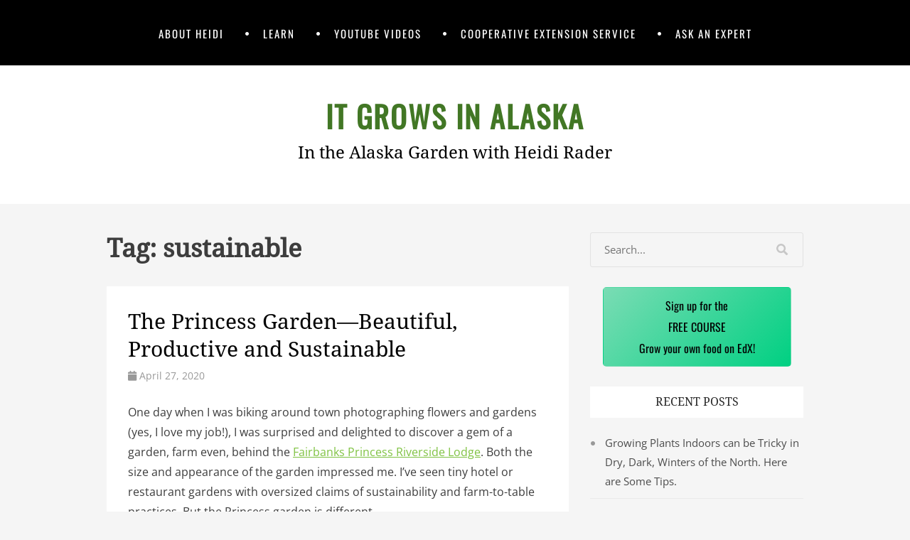

--- FILE ---
content_type: text/html; charset=UTF-8
request_url: https://itgrowsinalaska.community.uaf.edu/tag/sustainable/
body_size: 70169
content:
		<!DOCTYPE html>
		<html lang="en-US">
		
<head>
		<meta charset="UTF-8">
		<meta name="viewport" content="width=device-width, initial-scale=1, minimum-scale=1">
		<link rel="profile" href="http://gmpg.org/xfn/11">
		<title>sustainable &#8211; It Grows in Alaska</title>
<meta name='robots' content='max-image-preview:large' />
<link rel='dns-prefetch' href='//www.googletagmanager.com' />
<link rel="alternate" type="application/rss+xml" title="It Grows in Alaska &raquo; Feed" href="https://itgrowsinalaska.community.uaf.edu/feed/" />
<link rel="alternate" type="application/rss+xml" title="It Grows in Alaska &raquo; Comments Feed" href="https://itgrowsinalaska.community.uaf.edu/comments/feed/" />
<link rel="alternate" type="application/rss+xml" title="It Grows in Alaska &raquo; sustainable Tag Feed" href="https://itgrowsinalaska.community.uaf.edu/tag/sustainable/feed/" />
<style id='wp-img-auto-sizes-contain-inline-css' type='text/css'>
img:is([sizes=auto i],[sizes^="auto," i]){contain-intrinsic-size:3000px 1500px}
/*# sourceURL=wp-img-auto-sizes-contain-inline-css */
</style>
<style id='wp-emoji-styles-inline-css' type='text/css'>

	img.wp-smiley, img.emoji {
		display: inline !important;
		border: none !important;
		box-shadow: none !important;
		height: 1em !important;
		width: 1em !important;
		margin: 0 0.07em !important;
		vertical-align: -0.1em !important;
		background: none !important;
		padding: 0 !important;
	}
/*# sourceURL=wp-emoji-styles-inline-css */
</style>
<style id='wp-block-library-inline-css' type='text/css'>
:root{--wp-block-synced-color:#7a00df;--wp-block-synced-color--rgb:122,0,223;--wp-bound-block-color:var(--wp-block-synced-color);--wp-editor-canvas-background:#ddd;--wp-admin-theme-color:#007cba;--wp-admin-theme-color--rgb:0,124,186;--wp-admin-theme-color-darker-10:#006ba1;--wp-admin-theme-color-darker-10--rgb:0,107,160.5;--wp-admin-theme-color-darker-20:#005a87;--wp-admin-theme-color-darker-20--rgb:0,90,135;--wp-admin-border-width-focus:2px}@media (min-resolution:192dpi){:root{--wp-admin-border-width-focus:1.5px}}.wp-element-button{cursor:pointer}:root .has-very-light-gray-background-color{background-color:#eee}:root .has-very-dark-gray-background-color{background-color:#313131}:root .has-very-light-gray-color{color:#eee}:root .has-very-dark-gray-color{color:#313131}:root .has-vivid-green-cyan-to-vivid-cyan-blue-gradient-background{background:linear-gradient(135deg,#00d084,#0693e3)}:root .has-purple-crush-gradient-background{background:linear-gradient(135deg,#34e2e4,#4721fb 50%,#ab1dfe)}:root .has-hazy-dawn-gradient-background{background:linear-gradient(135deg,#faaca8,#dad0ec)}:root .has-subdued-olive-gradient-background{background:linear-gradient(135deg,#fafae1,#67a671)}:root .has-atomic-cream-gradient-background{background:linear-gradient(135deg,#fdd79a,#004a59)}:root .has-nightshade-gradient-background{background:linear-gradient(135deg,#330968,#31cdcf)}:root .has-midnight-gradient-background{background:linear-gradient(135deg,#020381,#2874fc)}:root{--wp--preset--font-size--normal:16px;--wp--preset--font-size--huge:42px}.has-regular-font-size{font-size:1em}.has-larger-font-size{font-size:2.625em}.has-normal-font-size{font-size:var(--wp--preset--font-size--normal)}.has-huge-font-size{font-size:var(--wp--preset--font-size--huge)}.has-text-align-center{text-align:center}.has-text-align-left{text-align:left}.has-text-align-right{text-align:right}.has-fit-text{white-space:nowrap!important}#end-resizable-editor-section{display:none}.aligncenter{clear:both}.items-justified-left{justify-content:flex-start}.items-justified-center{justify-content:center}.items-justified-right{justify-content:flex-end}.items-justified-space-between{justify-content:space-between}.screen-reader-text{border:0;clip-path:inset(50%);height:1px;margin:-1px;overflow:hidden;padding:0;position:absolute;width:1px;word-wrap:normal!important}.screen-reader-text:focus{background-color:#ddd;clip-path:none;color:#444;display:block;font-size:1em;height:auto;left:5px;line-height:normal;padding:15px 23px 14px;text-decoration:none;top:5px;width:auto;z-index:100000}html :where(.has-border-color){border-style:solid}html :where([style*=border-top-color]){border-top-style:solid}html :where([style*=border-right-color]){border-right-style:solid}html :where([style*=border-bottom-color]){border-bottom-style:solid}html :where([style*=border-left-color]){border-left-style:solid}html :where([style*=border-width]){border-style:solid}html :where([style*=border-top-width]){border-top-style:solid}html :where([style*=border-right-width]){border-right-style:solid}html :where([style*=border-bottom-width]){border-bottom-style:solid}html :where([style*=border-left-width]){border-left-style:solid}html :where(img[class*=wp-image-]){height:auto;max-width:100%}:where(figure){margin:0 0 1em}html :where(.is-position-sticky){--wp-admin--admin-bar--position-offset:var(--wp-admin--admin-bar--height,0px)}@media screen and (max-width:600px){html :where(.is-position-sticky){--wp-admin--admin-bar--position-offset:0px}}

/*# sourceURL=wp-block-library-inline-css */
</style><style id='wp-block-button-inline-css' type='text/css'>
.wp-block-button__link{align-content:center;box-sizing:border-box;cursor:pointer;display:inline-block;height:100%;text-align:center;word-break:break-word}.wp-block-button__link.aligncenter{text-align:center}.wp-block-button__link.alignright{text-align:right}:where(.wp-block-button__link){border-radius:9999px;box-shadow:none;padding:calc(.667em + 2px) calc(1.333em + 2px);text-decoration:none}.wp-block-button[style*=text-decoration] .wp-block-button__link{text-decoration:inherit}.wp-block-buttons>.wp-block-button.has-custom-width{max-width:none}.wp-block-buttons>.wp-block-button.has-custom-width .wp-block-button__link{width:100%}.wp-block-buttons>.wp-block-button.has-custom-font-size .wp-block-button__link{font-size:inherit}.wp-block-buttons>.wp-block-button.wp-block-button__width-25{width:calc(25% - var(--wp--style--block-gap, .5em)*.75)}.wp-block-buttons>.wp-block-button.wp-block-button__width-50{width:calc(50% - var(--wp--style--block-gap, .5em)*.5)}.wp-block-buttons>.wp-block-button.wp-block-button__width-75{width:calc(75% - var(--wp--style--block-gap, .5em)*.25)}.wp-block-buttons>.wp-block-button.wp-block-button__width-100{flex-basis:100%;width:100%}.wp-block-buttons.is-vertical>.wp-block-button.wp-block-button__width-25{width:25%}.wp-block-buttons.is-vertical>.wp-block-button.wp-block-button__width-50{width:50%}.wp-block-buttons.is-vertical>.wp-block-button.wp-block-button__width-75{width:75%}.wp-block-button.is-style-squared,.wp-block-button__link.wp-block-button.is-style-squared{border-radius:0}.wp-block-button.no-border-radius,.wp-block-button__link.no-border-radius{border-radius:0!important}:root :where(.wp-block-button .wp-block-button__link.is-style-outline),:root :where(.wp-block-button.is-style-outline>.wp-block-button__link){border:2px solid;padding:.667em 1.333em}:root :where(.wp-block-button .wp-block-button__link.is-style-outline:not(.has-text-color)),:root :where(.wp-block-button.is-style-outline>.wp-block-button__link:not(.has-text-color)){color:currentColor}:root :where(.wp-block-button .wp-block-button__link.is-style-outline:not(.has-background)),:root :where(.wp-block-button.is-style-outline>.wp-block-button__link:not(.has-background)){background-color:initial;background-image:none}
/*# sourceURL=https://itgrowsinalaska.community.uaf.edu/wp-includes/blocks/button/style.min.css */
</style>
<style id='wp-block-buttons-inline-css' type='text/css'>
.wp-block-buttons{box-sizing:border-box}.wp-block-buttons.is-vertical{flex-direction:column}.wp-block-buttons.is-vertical>.wp-block-button:last-child{margin-bottom:0}.wp-block-buttons>.wp-block-button{display:inline-block;margin:0}.wp-block-buttons.is-content-justification-left{justify-content:flex-start}.wp-block-buttons.is-content-justification-left.is-vertical{align-items:flex-start}.wp-block-buttons.is-content-justification-center{justify-content:center}.wp-block-buttons.is-content-justification-center.is-vertical{align-items:center}.wp-block-buttons.is-content-justification-right{justify-content:flex-end}.wp-block-buttons.is-content-justification-right.is-vertical{align-items:flex-end}.wp-block-buttons.is-content-justification-space-between{justify-content:space-between}.wp-block-buttons.aligncenter{text-align:center}.wp-block-buttons:not(.is-content-justification-space-between,.is-content-justification-right,.is-content-justification-left,.is-content-justification-center) .wp-block-button.aligncenter{margin-left:auto;margin-right:auto;width:100%}.wp-block-buttons[style*=text-decoration] .wp-block-button,.wp-block-buttons[style*=text-decoration] .wp-block-button__link{text-decoration:inherit}.wp-block-buttons.has-custom-font-size .wp-block-button__link{font-size:inherit}.wp-block-buttons .wp-block-button__link{width:100%}.wp-block-button.aligncenter{text-align:center}
/*# sourceURL=https://itgrowsinalaska.community.uaf.edu/wp-includes/blocks/buttons/style.min.css */
</style>
<style id='wp-block-paragraph-inline-css' type='text/css'>
.is-small-text{font-size:.875em}.is-regular-text{font-size:1em}.is-large-text{font-size:2.25em}.is-larger-text{font-size:3em}.has-drop-cap:not(:focus):first-letter{float:left;font-size:8.4em;font-style:normal;font-weight:100;line-height:.68;margin:.05em .1em 0 0;text-transform:uppercase}body.rtl .has-drop-cap:not(:focus):first-letter{float:none;margin-left:.1em}p.has-drop-cap.has-background{overflow:hidden}:root :where(p.has-background){padding:1.25em 2.375em}:where(p.has-text-color:not(.has-link-color)) a{color:inherit}p.has-text-align-left[style*="writing-mode:vertical-lr"],p.has-text-align-right[style*="writing-mode:vertical-rl"]{rotate:180deg}
/*# sourceURL=https://itgrowsinalaska.community.uaf.edu/wp-includes/blocks/paragraph/style.min.css */
</style>
<style id='global-styles-inline-css' type='text/css'>
:root{--wp--preset--aspect-ratio--square: 1;--wp--preset--aspect-ratio--4-3: 4/3;--wp--preset--aspect-ratio--3-4: 3/4;--wp--preset--aspect-ratio--3-2: 3/2;--wp--preset--aspect-ratio--2-3: 2/3;--wp--preset--aspect-ratio--16-9: 16/9;--wp--preset--aspect-ratio--9-16: 9/16;--wp--preset--color--black: #111111;--wp--preset--color--cyan-bluish-gray: #abb8c3;--wp--preset--color--white: #ffffff;--wp--preset--color--pale-pink: #f78da7;--wp--preset--color--vivid-red: #cf2e2e;--wp--preset--color--luminous-vivid-orange: #ff6900;--wp--preset--color--luminous-vivid-amber: #fcb900;--wp--preset--color--light-green-cyan: #7bdcb5;--wp--preset--color--vivid-green-cyan: #00d084;--wp--preset--color--pale-cyan-blue: #8ed1fc;--wp--preset--color--vivid-cyan-blue: #0693e3;--wp--preset--color--vivid-purple: #9b51e0;--wp--preset--color--gray: #f4f4f4;--wp--preset--color--blue: #1b8be0;--wp--preset--color--orange: #e7b507;--wp--preset--gradient--vivid-cyan-blue-to-vivid-purple: linear-gradient(135deg,rgb(6,147,227) 0%,rgb(155,81,224) 100%);--wp--preset--gradient--light-green-cyan-to-vivid-green-cyan: linear-gradient(135deg,rgb(122,220,180) 0%,rgb(0,208,130) 100%);--wp--preset--gradient--luminous-vivid-amber-to-luminous-vivid-orange: linear-gradient(135deg,rgb(252,185,0) 0%,rgb(255,105,0) 100%);--wp--preset--gradient--luminous-vivid-orange-to-vivid-red: linear-gradient(135deg,rgb(255,105,0) 0%,rgb(207,46,46) 100%);--wp--preset--gradient--very-light-gray-to-cyan-bluish-gray: linear-gradient(135deg,rgb(238,238,238) 0%,rgb(169,184,195) 100%);--wp--preset--gradient--cool-to-warm-spectrum: linear-gradient(135deg,rgb(74,234,220) 0%,rgb(151,120,209) 20%,rgb(207,42,186) 40%,rgb(238,44,130) 60%,rgb(251,105,98) 80%,rgb(254,248,76) 100%);--wp--preset--gradient--blush-light-purple: linear-gradient(135deg,rgb(255,206,236) 0%,rgb(152,150,240) 100%);--wp--preset--gradient--blush-bordeaux: linear-gradient(135deg,rgb(254,205,165) 0%,rgb(254,45,45) 50%,rgb(107,0,62) 100%);--wp--preset--gradient--luminous-dusk: linear-gradient(135deg,rgb(255,203,112) 0%,rgb(199,81,192) 50%,rgb(65,88,208) 100%);--wp--preset--gradient--pale-ocean: linear-gradient(135deg,rgb(255,245,203) 0%,rgb(182,227,212) 50%,rgb(51,167,181) 100%);--wp--preset--gradient--electric-grass: linear-gradient(135deg,rgb(202,248,128) 0%,rgb(113,206,126) 100%);--wp--preset--gradient--midnight: linear-gradient(135deg,rgb(2,3,129) 0%,rgb(40,116,252) 100%);--wp--preset--font-size--small: 14px;--wp--preset--font-size--medium: 20px;--wp--preset--font-size--large: 42px;--wp--preset--font-size--x-large: 42px;--wp--preset--font-size--normal: 18px;--wp--preset--font-size--huge: 54px;--wp--preset--spacing--20: 0.44rem;--wp--preset--spacing--30: 0.67rem;--wp--preset--spacing--40: 1rem;--wp--preset--spacing--50: 1.5rem;--wp--preset--spacing--60: 2.25rem;--wp--preset--spacing--70: 3.38rem;--wp--preset--spacing--80: 5.06rem;--wp--preset--shadow--natural: 6px 6px 9px rgba(0, 0, 0, 0.2);--wp--preset--shadow--deep: 12px 12px 50px rgba(0, 0, 0, 0.4);--wp--preset--shadow--sharp: 6px 6px 0px rgba(0, 0, 0, 0.2);--wp--preset--shadow--outlined: 6px 6px 0px -3px rgb(255, 255, 255), 6px 6px rgb(0, 0, 0);--wp--preset--shadow--crisp: 6px 6px 0px rgb(0, 0, 0);}:where(.is-layout-flex){gap: 0.5em;}:where(.is-layout-grid){gap: 0.5em;}body .is-layout-flex{display: flex;}.is-layout-flex{flex-wrap: wrap;align-items: center;}.is-layout-flex > :is(*, div){margin: 0;}body .is-layout-grid{display: grid;}.is-layout-grid > :is(*, div){margin: 0;}:where(.wp-block-columns.is-layout-flex){gap: 2em;}:where(.wp-block-columns.is-layout-grid){gap: 2em;}:where(.wp-block-post-template.is-layout-flex){gap: 1.25em;}:where(.wp-block-post-template.is-layout-grid){gap: 1.25em;}.has-black-color{color: var(--wp--preset--color--black) !important;}.has-cyan-bluish-gray-color{color: var(--wp--preset--color--cyan-bluish-gray) !important;}.has-white-color{color: var(--wp--preset--color--white) !important;}.has-pale-pink-color{color: var(--wp--preset--color--pale-pink) !important;}.has-vivid-red-color{color: var(--wp--preset--color--vivid-red) !important;}.has-luminous-vivid-orange-color{color: var(--wp--preset--color--luminous-vivid-orange) !important;}.has-luminous-vivid-amber-color{color: var(--wp--preset--color--luminous-vivid-amber) !important;}.has-light-green-cyan-color{color: var(--wp--preset--color--light-green-cyan) !important;}.has-vivid-green-cyan-color{color: var(--wp--preset--color--vivid-green-cyan) !important;}.has-pale-cyan-blue-color{color: var(--wp--preset--color--pale-cyan-blue) !important;}.has-vivid-cyan-blue-color{color: var(--wp--preset--color--vivid-cyan-blue) !important;}.has-vivid-purple-color{color: var(--wp--preset--color--vivid-purple) !important;}.has-black-background-color{background-color: var(--wp--preset--color--black) !important;}.has-cyan-bluish-gray-background-color{background-color: var(--wp--preset--color--cyan-bluish-gray) !important;}.has-white-background-color{background-color: var(--wp--preset--color--white) !important;}.has-pale-pink-background-color{background-color: var(--wp--preset--color--pale-pink) !important;}.has-vivid-red-background-color{background-color: var(--wp--preset--color--vivid-red) !important;}.has-luminous-vivid-orange-background-color{background-color: var(--wp--preset--color--luminous-vivid-orange) !important;}.has-luminous-vivid-amber-background-color{background-color: var(--wp--preset--color--luminous-vivid-amber) !important;}.has-light-green-cyan-background-color{background-color: var(--wp--preset--color--light-green-cyan) !important;}.has-vivid-green-cyan-background-color{background-color: var(--wp--preset--color--vivid-green-cyan) !important;}.has-pale-cyan-blue-background-color{background-color: var(--wp--preset--color--pale-cyan-blue) !important;}.has-vivid-cyan-blue-background-color{background-color: var(--wp--preset--color--vivid-cyan-blue) !important;}.has-vivid-purple-background-color{background-color: var(--wp--preset--color--vivid-purple) !important;}.has-black-border-color{border-color: var(--wp--preset--color--black) !important;}.has-cyan-bluish-gray-border-color{border-color: var(--wp--preset--color--cyan-bluish-gray) !important;}.has-white-border-color{border-color: var(--wp--preset--color--white) !important;}.has-pale-pink-border-color{border-color: var(--wp--preset--color--pale-pink) !important;}.has-vivid-red-border-color{border-color: var(--wp--preset--color--vivid-red) !important;}.has-luminous-vivid-orange-border-color{border-color: var(--wp--preset--color--luminous-vivid-orange) !important;}.has-luminous-vivid-amber-border-color{border-color: var(--wp--preset--color--luminous-vivid-amber) !important;}.has-light-green-cyan-border-color{border-color: var(--wp--preset--color--light-green-cyan) !important;}.has-vivid-green-cyan-border-color{border-color: var(--wp--preset--color--vivid-green-cyan) !important;}.has-pale-cyan-blue-border-color{border-color: var(--wp--preset--color--pale-cyan-blue) !important;}.has-vivid-cyan-blue-border-color{border-color: var(--wp--preset--color--vivid-cyan-blue) !important;}.has-vivid-purple-border-color{border-color: var(--wp--preset--color--vivid-purple) !important;}.has-vivid-cyan-blue-to-vivid-purple-gradient-background{background: var(--wp--preset--gradient--vivid-cyan-blue-to-vivid-purple) !important;}.has-light-green-cyan-to-vivid-green-cyan-gradient-background{background: var(--wp--preset--gradient--light-green-cyan-to-vivid-green-cyan) !important;}.has-luminous-vivid-amber-to-luminous-vivid-orange-gradient-background{background: var(--wp--preset--gradient--luminous-vivid-amber-to-luminous-vivid-orange) !important;}.has-luminous-vivid-orange-to-vivid-red-gradient-background{background: var(--wp--preset--gradient--luminous-vivid-orange-to-vivid-red) !important;}.has-very-light-gray-to-cyan-bluish-gray-gradient-background{background: var(--wp--preset--gradient--very-light-gray-to-cyan-bluish-gray) !important;}.has-cool-to-warm-spectrum-gradient-background{background: var(--wp--preset--gradient--cool-to-warm-spectrum) !important;}.has-blush-light-purple-gradient-background{background: var(--wp--preset--gradient--blush-light-purple) !important;}.has-blush-bordeaux-gradient-background{background: var(--wp--preset--gradient--blush-bordeaux) !important;}.has-luminous-dusk-gradient-background{background: var(--wp--preset--gradient--luminous-dusk) !important;}.has-pale-ocean-gradient-background{background: var(--wp--preset--gradient--pale-ocean) !important;}.has-electric-grass-gradient-background{background: var(--wp--preset--gradient--electric-grass) !important;}.has-midnight-gradient-background{background: var(--wp--preset--gradient--midnight) !important;}.has-small-font-size{font-size: var(--wp--preset--font-size--small) !important;}.has-medium-font-size{font-size: var(--wp--preset--font-size--medium) !important;}.has-large-font-size{font-size: var(--wp--preset--font-size--large) !important;}.has-x-large-font-size{font-size: var(--wp--preset--font-size--x-large) !important;}
/*# sourceURL=global-styles-inline-css */
</style>
<style id='block-style-variation-styles-inline-css' type='text/css'>
:root :where(.wp-block-button.is-style-outline--1 .wp-block-button__link){background: transparent none;border-color: currentColor;border-width: 2px;border-style: solid;color: currentColor;padding-top: 0.667em;padding-right: 1.33em;padding-bottom: 0.667em;padding-left: 1.33em;}
/*# sourceURL=block-style-variation-styles-inline-css */
</style>
<style id='core-block-supports-inline-css' type='text/css'>
.wp-container-core-buttons-is-layout-16018d1d{justify-content:center;}
/*# sourceURL=core-block-supports-inline-css */
</style>

<style id='classic-theme-styles-inline-css' type='text/css'>
/*! This file is auto-generated */
.wp-block-button__link{color:#fff;background-color:#32373c;border-radius:9999px;box-shadow:none;text-decoration:none;padding:calc(.667em + 2px) calc(1.333em + 2px);font-size:1.125em}.wp-block-file__button{background:#32373c;color:#fff;text-decoration:none}
/*# sourceURL=/wp-includes/css/classic-themes.min.css */
</style>
<link rel='stylesheet' id='jomsom-web-font-css' href='https://itgrowsinalaska.community.uaf.edu/wp-content/fonts/6161ea57d55365c5f53d64ec942f97cf.css' type='text/css' media='all' />
<link rel='stylesheet' id='jomsom-style-css' href='https://itgrowsinalaska.community.uaf.edu/wp-content/themes/jomsom/style.css?ver=2.0.1' type='text/css' media='all' />
<link rel='stylesheet' id='font-awesome-css' href='https://itgrowsinalaska.community.uaf.edu/wp-content/themes/jomsom/css/font-awesome/css/all.min.css?ver=6.7.2' type='text/css' media='all' />
<link rel='stylesheet' id='jomsom-block-style-css' href='https://itgrowsinalaska.community.uaf.edu/wp-content/themes/jomsom/css/blocks.css?ver=20251216-201312' type='text/css' media='all' />
<link rel="preload" class="mv-grow-style" href="https://itgrowsinalaska.community.uaf.edu/wp-content/plugins/social-pug/assets/dist/style-frontend-pro.css?ver=1.36.3" as="style"><noscript><link rel='stylesheet' id='dpsp-frontend-style-pro-css' href='https://itgrowsinalaska.community.uaf.edu/wp-content/plugins/social-pug/assets/dist/style-frontend-pro.css?ver=1.36.3' type='text/css' media='all' />
</noscript><style id='dpsp-frontend-style-pro-inline-css' type='text/css'>

				@media screen and ( max-width : 720px ) {
					.dpsp-content-wrapper.dpsp-hide-on-mobile,
					.dpsp-share-text.dpsp-hide-on-mobile {
						display: none;
					}
					.dpsp-has-spacing .dpsp-networks-btns-wrapper li {
						margin:0 2% 10px 0;
					}
					.dpsp-network-btn.dpsp-has-label:not(.dpsp-has-count) {
						max-height: 40px;
						padding: 0;
						justify-content: center;
					}
					.dpsp-content-wrapper.dpsp-size-small .dpsp-network-btn.dpsp-has-label:not(.dpsp-has-count){
						max-height: 32px;
					}
					.dpsp-content-wrapper.dpsp-size-large .dpsp-network-btn.dpsp-has-label:not(.dpsp-has-count){
						max-height: 46px;
					}
				}
			
/*# sourceURL=dpsp-frontend-style-pro-inline-css */
</style>
<link rel='stylesheet' id='tablepress-default-css' href='https://itgrowsinalaska.community.uaf.edu/wp-content/plugins/tablepress/css/build/default.css?ver=3.2.6' type='text/css' media='all' />
<script type="text/javascript" src="https://itgrowsinalaska.community.uaf.edu/wp-includes/js/jquery/jquery.min.js?ver=3.7.1" id="jquery-core-js"></script>
<script type="text/javascript" src="https://itgrowsinalaska.community.uaf.edu/wp-includes/js/jquery/jquery-migrate.min.js?ver=3.4.1" id="jquery-migrate-js"></script>
<script type="text/javascript" src="https://itgrowsinalaska.community.uaf.edu/wp-content/themes/jomsom/js/jquery.sidr.min.js?ver=1.2.1.1" id="jquery-sidr-js"></script>
<script type="text/javascript" src="https://itgrowsinalaska.community.uaf.edu/wp-content/themes/jomsom/js/jomsom-custom-scripts.min.js" id="jomsom-custom-scripts-js"></script>

<!-- Google tag (gtag.js) snippet added by Site Kit -->
<!-- Google Analytics snippet added by Site Kit -->
<script type="text/javascript" src="https://www.googletagmanager.com/gtag/js?id=G-Q97WZFPF3C" id="google_gtagjs-js" async></script>
<script type="text/javascript" id="google_gtagjs-js-after">
/* <![CDATA[ */
window.dataLayer = window.dataLayer || [];function gtag(){dataLayer.push(arguments);}
gtag("set","linker",{"domains":["itgrowsinalaska.community.uaf.edu"]});
gtag("js", new Date());
gtag("set", "developer_id.dZTNiMT", true);
gtag("config", "G-Q97WZFPF3C");
 window._googlesitekit = window._googlesitekit || {}; window._googlesitekit.throttledEvents = []; window._googlesitekit.gtagEvent = (name, data) => { var key = JSON.stringify( { name, data } ); if ( !! window._googlesitekit.throttledEvents[ key ] ) { return; } window._googlesitekit.throttledEvents[ key ] = true; setTimeout( () => { delete window._googlesitekit.throttledEvents[ key ]; }, 5 ); gtag( "event", name, { ...data, event_source: "site-kit" } ); }; 
//# sourceURL=google_gtagjs-js-after
/* ]]> */
</script>
<link rel="https://api.w.org/" href="https://itgrowsinalaska.community.uaf.edu/wp-json/" /><link rel="alternate" title="JSON" type="application/json" href="https://itgrowsinalaska.community.uaf.edu/wp-json/wp/v2/tags/121" /><link rel="EditURI" type="application/rsd+xml" title="RSD" href="https://itgrowsinalaska.community.uaf.edu/xmlrpc.php?rsd" />
<meta name="generator" content="WordPress 6.9" />
<script type="text/javascript">
(function(url){
	if(/(?:Chrome\/26\.0\.1410\.63 Safari\/537\.31|WordfenceTestMonBot)/.test(navigator.userAgent)){ return; }
	var addEvent = function(evt, handler) {
		if (window.addEventListener) {
			document.addEventListener(evt, handler, false);
		} else if (window.attachEvent) {
			document.attachEvent('on' + evt, handler);
		}
	};
	var removeEvent = function(evt, handler) {
		if (window.removeEventListener) {
			document.removeEventListener(evt, handler, false);
		} else if (window.detachEvent) {
			document.detachEvent('on' + evt, handler);
		}
	};
	var evts = 'contextmenu dblclick drag dragend dragenter dragleave dragover dragstart drop keydown keypress keyup mousedown mousemove mouseout mouseover mouseup mousewheel scroll'.split(' ');
	var logHuman = function() {
		if (window.wfLogHumanRan) { return; }
		window.wfLogHumanRan = true;
		var wfscr = document.createElement('script');
		wfscr.type = 'text/javascript';
		wfscr.async = true;
		wfscr.src = url + '&r=' + Math.random();
		(document.getElementsByTagName('head')[0]||document.getElementsByTagName('body')[0]).appendChild(wfscr);
		for (var i = 0; i < evts.length; i++) {
			removeEvent(evts[i], logHuman);
		}
	};
	for (var i = 0; i < evts.length; i++) {
		addEvent(evts[i], logHuman);
	}
})('//itgrowsinalaska.community.uaf.edu/?wordfence_lh=1&hid=A37CB3EA0360FB7A4F91AD5D8DEED779');
</script><meta name="generator" content="Site Kit by Google 1.170.0" /><meta name="google-site-verification" content="t7Nm5DiuggfvMjokRdT0YT2HtHNvwlymjbpvX1Gzybo"><meta name="hubbub-info" description="Hubbub 1.36.3"><link rel="icon" href="https://itgrowsinalaska.community.uaf.edu/wp-content/uploads/sites/859/2023/11/cropped-It-grows-in-alaska-final-32x32.jpg" sizes="32x32" />
<link rel="icon" href="https://itgrowsinalaska.community.uaf.edu/wp-content/uploads/sites/859/2023/11/cropped-It-grows-in-alaska-final-192x192.jpg" sizes="192x192" />
<link rel="apple-touch-icon" href="https://itgrowsinalaska.community.uaf.edu/wp-content/uploads/sites/859/2023/11/cropped-It-grows-in-alaska-final-180x180.jpg" />
<meta name="msapplication-TileImage" content="https://itgrowsinalaska.community.uaf.edu/wp-content/uploads/sites/859/2023/11/cropped-It-grows-in-alaska-final-270x270.jpg" />
<!-- refreshing cache -->
<!-- It Grows in Alaska inline CSS Styles -->
<style type="text/css" media="screen" rel="CT-Custom-CSS">
.site-title, .site-title a { color: #427725; }
</style>
</head>

<body class="archive tag tag-sustainable tag-121 wp-embed-responsive wp-theme-jomsom two-columns content-left full-content mobile-menu-one ">


		<div id="page" class="hfeed site">
				<a class="skip-link screen-reader-text" href="#content">Skip to content</a>
				<header id="masthead" class="site-header" role="banner">
			<nav id="site-navigation" class="site-navigation jomsom-menus main-navigation nav-primary" role="navigation">
        <div class="container">
            <h1 class="screen-reader-text">Primary Menu</h1>
            <div class="screen-reader-text skip-link"><a href="#content" title="Skip to content">Skip to content</a></div>
            <ul id="menu-main" class="menu jomsom-nav-menu"><li id="menu-item-1915" class="menu-item menu-item-type-post_type menu-item-object-page menu-item-1915"><a href="https://itgrowsinalaska.community.uaf.edu/about-heidi/">About Heidi</a></li>
<li id="menu-item-1343" class="menu-item menu-item-type-post_type menu-item-object-page menu-item-1343"><a href="https://itgrowsinalaska.community.uaf.edu/learn/">Learn</a></li>
<li id="menu-item-11" class="menu-item menu-item-type-custom menu-item-object-custom menu-item-11"><a href="https://www.youtube.com/watch?v=zWtWLZ3yhSE&#038;list=PLaq6r5nsLDdfGTX5DsZEEdg90iJCo_z5a">YouTube videos</a></li>
<li id="menu-item-24" class="menu-item menu-item-type-custom menu-item-object-custom menu-item-24"><a href="https://www.uaf.edu/ces/">Cooperative Extension Service</a></li>
<li id="menu-item-735" class="menu-item menu-item-type-custom menu-item-object-custom menu-item-735"><a href="https://www.uaf.edu/ces/askanexpert/">Ask an Expert</a></li>
</ul>    	</div><!-- .container -->
    </nav><!-- .nav-primary -->
        <div id="mobile-menu-bar" class="main-mobile-bar">
        <div class="container">
            <div id="mobile-header-left-menu" class="mobile-menu-anchor primary-menu">
                <a href="#mobile-header-left-nav" id="header-left-menu" class="fa fa-bars">
                    <span class="mobile-menu-text screen-reader-text">Menu</span>
                </a>
            </div><!-- #mobile-header-menu -->
        </div><!-- .container -->
    </div><!-- #mobile-menu-bar -->
    		<div id="site-branding-wrap">
			<div class="container">
		
				<div id="site-branding" class="site-branding logo-top"><div id="header-text"><h1 class="site-title"><a rel="home" href="https://itgrowsinalaska.community.uaf.edu/">It Grows in Alaska</a></h1><p class="site-description">In the Alaska Garden with Heidi Rader</p></div><!-- .header-text --></div><!-- #site-branding -->		</div><!-- .container -->
	</div><!-- #site-branding-wrap -->
			</header><!-- #masthead -->
		<!-- refreshing cache -->		<div id="content" class="site-content">
			<div class="container">
	
	<div id="primary" class="content-area">

		<main id="main" class="site-main" role="main">

		
			<header class="page-header">
				<h1 class="page-title">Tag: <span>sustainable</span></h1>			</header><!-- .page-header -->

						
				
<article id="post post-291" class="post-291 post type-post status-publish format-standard has-post-thumbnail hentry category-cooking category-herbs category-local-food tag-farm-to-table tag-sustainable full-content">
	
	<div class="text-holder">
		<header class="entry-header">
			<h2 class="entry-title"><a href="https://itgrowsinalaska.community.uaf.edu/2020/04/27/the-princess-garden-beautiful-productive-and-sustainable/" rel="bookmark">The Princess Garden—Beautiful, Productive and Sustainable</a></h2>

							<div class="entry-meta">
					<i class="fa fa-calendar"></i>&nbsp;<time class="entry-date published" datetime="2020-04-27T23:01:41+00:00">April 27, 2020</time><time class="updated" datetime="2022-06-06T17:09:58+00:00">June 6, 2022</time>				</div><!-- .entry-meta -->
					</header><!-- .entry-header -->

					<div class="entry-content">
				<p>One day when I was biking around town photographing flowers and gardens (yes, I love my job!), I was surprised and delighted to discover a gem of a garden, farm even, behind the <a href="https://www.princesslodges.com/princess-alaska-lodges/fairbanks-lodge/" target="_blank" rel="noopener">Fairbanks Princess Riverside Lodge</a>. Both the size and appearance of the garden impressed me. I’ve seen tiny hotel or restaurant gardens with oversized claims of sustainability and farm-to-table practices. But the Princess garden is different.</p>
<div id="attachment_344" style="width: 836px" class="wp-caption alignnone"><img fetchpriority="high" decoding="async" aria-describedby="caption-attachment-344" class="size-large wp-image-344" src="https://itgrowsinalaska.community.uaf.edu/wp-content/uploads/sites/859/2020/04/Princess-garden-7-25-19-3-1024x683.jpg" alt="Vibrant display of nasturtium flowers at the Fairbanks Princess Lodge garden." width="826" height="551" srcset="https://itgrowsinalaska.community.uaf.edu/wp-content/uploads/sites/859/2020/04/Princess-garden-7-25-19-3-1024x683.jpg 1024w, https://itgrowsinalaska.community.uaf.edu/wp-content/uploads/sites/859/2020/04/Princess-garden-7-25-19-3-300x200.jpg 300w, https://itgrowsinalaska.community.uaf.edu/wp-content/uploads/sites/859/2020/04/Princess-garden-7-25-19-3-768x512.jpg 768w, https://itgrowsinalaska.community.uaf.edu/wp-content/uploads/sites/859/2020/04/Princess-garden-7-25-19-3-1536x1024.jpg 1536w, https://itgrowsinalaska.community.uaf.edu/wp-content/uploads/sites/859/2020/04/Princess-garden-7-25-19-3-2048x1365.jpg 2048w" sizes="(max-width: 826px) 100vw, 826px" /><p id="caption-attachment-344" class="wp-caption-text">Vibrant display of nasturtium flowers at the Fairbanks Princess Lodge garden.</p></div>
<p>Not surprisingly, I found Gretchen Kerndt busily tending the garden. Gretchen has operated Basically Basil for more than 20 years in Fairbanks, with an emphasis on herbs and, well, basil. I interviewed Gretchen and Mark Winans, the food and beverage manager at the hotel, to learn more about why and how they created the so-called Chef’s Garden.</p>
<p>The hotel has always purchased locally grown food from local farmers, including Gretchen, but in the past few years, it’s gotten harder to fill their orders.</p>
<p>Mark explained, “We had the space out there. It was a no-brainer. We had the perfect opportunity. The tourists love it.&#8221; <a href="https://itgrowsinalaska.community.uaf.edu/2020/04/27/the-princess-garden-beautiful-productive-and-sustainable/#more-291" class="more-link">Continue reading</a></p>
							</div><!-- .entry-content -->
		
		<footer class="entry-footer">
			<span class="cat-links"><i class="fa fa-folder-open"></i>&nbsp;<span class="screen-reader-text">Categories</span><a href="https://itgrowsinalaska.community.uaf.edu/category/cooking/" rel="category tag">Food and Cooking</a>, <a href="https://itgrowsinalaska.community.uaf.edu/category/herbs/" rel="category tag">Herbs</a>, <a href="https://itgrowsinalaska.community.uaf.edu/category/local-food/" rel="category tag">Local Food</a></span><span class="tags-links"><i class="fa fa-tags"></i>&nbsp;<span class="screen-reader-text">Tags</span><a href="https://itgrowsinalaska.community.uaf.edu/tag/farm-to-table/" rel="tag">farm to table</a>, <a href="https://itgrowsinalaska.community.uaf.edu/tag/sustainable/" rel="tag">sustainable</a></span>		</footer><!-- .entry-footer -->
	</div><!-- .text-holder -->
</article><!-- #post -->
			
					
		</main><!-- #main -->
	</div><!-- #primary -->


	<div id="secondary" class="widget-area" role="complementary">
		<aside id="search-2" class="widget widget_search">
<form role="search" method="get" class="search-form" action="https://itgrowsinalaska.community.uaf.edu/">
	<label>
		<span class="screen-reader-text">Search for:</span>
		<input type="search" class="search-field" placeholder="Search..." value="" name="s" title="Search for:">
	</label>
	<input type="submit" class="search-submit" value="Search">
</form>
</aside><!-- .widget --><aside id="block-13" class="widget widget_block">
<div class="wp-block-buttons is-content-justification-center is-layout-flex wp-container-core-buttons-is-layout-16018d1d wp-block-buttons-is-layout-flex">
<div class="wp-block-button is-style-outline is-style-outline--1"><a class="wp-block-button__link has-light-green-cyan-to-vivid-green-cyan-gradient-background has-background wp-element-button" href="https://www.edx.org/learn/food-nutrition/university-of-alaska-fairbanks-grow-your-own-food" target="_blank" rel="noreferrer noopener">Sign up for the <br>FREE COURSE<br>Grow your own food on EdX!</a></div>
</div>
</aside><!-- .widget -->
		<aside id="recent-posts-3" class="widget widget_recent_entries">
		<h2 class="widget-title">Recent Posts</h2>
		<ul>
											<li>
					<a href="https://itgrowsinalaska.community.uaf.edu/2025/11/12/growing-plants-indoors-can-be-tricky-in-dry-dark-winters-of-the-north-here-are-some-tips/">Growing Plants Indoors can be Tricky in Dry, Dark, Winters of the North. Here are Some Tips.</a>
									</li>
											<li>
					<a href="https://itgrowsinalaska.community.uaf.edu/2025/07/08/raspberries-rabbits-and-a-root-cellar-improves-the-food-security-of-a-two-rivers-family/">Raspberries, Rabbits, and a Root Cellar Improves the Food Security of a Two Rivers family</a>
									</li>
											<li>
					<a href="https://itgrowsinalaska.community.uaf.edu/2025/06/11/sam-knapp-at-offbeet-farm-does-more-than-grow-food-he-stores-it-most-of-the-winter-and-writes-about-it/">Sam Knapp at Offbeet Farm Does More than Grow Food— He Stores it Most of the Winter and Writes About it</a>
									</li>
											<li>
					<a href="https://itgrowsinalaska.community.uaf.edu/2025/04/14/growing-honeyberries-haskaps-in-alaska/">Growing Honeyberries (Haskaps) in Alaska</a>
									</li>
											<li>
					<a href="https://itgrowsinalaska.community.uaf.edu/2025/03/13/growing-fruit-in-alaska-apples-cherries-plums-and-pears/">Growing Fruit in Alaska—Apples, Cherries, Plums, and Pears</a>
									</li>
					</ul>

		</aside><!-- .widget --><aside id="wmp_widget-4" class="widget widget_wmp_widget"><h2 class="widget-title">Most Popular</h2><ul class="wp-most-popular">
			<li class="post-255posttype-poststatus-publishformat-standardhas-post-thumbnailhentrycategory-container-gardeningcategory-flowerscategory-hanging-basketsfull-content">
				<a href="https://itgrowsinalaska.community.uaf.edu/2020/07/29/vibrant-hanging-baskets-a-recipe-for-success/" title="Vibrant Hanging Baskets—A Recipe for Success">
					<img width="1357" height="1142" src="https://itgrowsinalaska.community.uaf.edu/wp-content/uploads/sites/859/2020/07/petunia-pink-hanging-basket-7-1-scaled-e1595363397349.jpg" class="attachment- size- wp-post-image" alt="A vibrant hanging basket of purple and pink petunias." decoding="async" loading="lazy" srcset="https://itgrowsinalaska.community.uaf.edu/wp-content/uploads/sites/859/2020/07/petunia-pink-hanging-basket-7-1-scaled-e1595363397349.jpg 1357w, https://itgrowsinalaska.community.uaf.edu/wp-content/uploads/sites/859/2020/07/petunia-pink-hanging-basket-7-1-scaled-e1595363397349-300x252.jpg 300w, https://itgrowsinalaska.community.uaf.edu/wp-content/uploads/sites/859/2020/07/petunia-pink-hanging-basket-7-1-scaled-e1595363397349-1024x862.jpg 1024w, https://itgrowsinalaska.community.uaf.edu/wp-content/uploads/sites/859/2020/07/petunia-pink-hanging-basket-7-1-scaled-e1595363397349-768x646.jpg 768w" sizes="auto, (max-width: 1357px) 100vw, 1357px" />Vibrant Hanging Baskets—A Recipe for Success
				</a>
			</li>
		
			<li class="[base64]">
				<a href="https://itgrowsinalaska.community.uaf.edu/2020/05/14/peony-farming-more-work-and-a-smaller-reward-than-many-imagined/" title="Peony Farming—More Work and a Smaller Reward Than Many Imagined">
					<img width="2560" height="1707" src="https://itgrowsinalaska.community.uaf.edu/wp-content/uploads/sites/859/2020/05/2020-Peonies-by-Heidi-Rader-peony-28-UAF-GBG-scaled.jpg" class="attachment- size- wp-post-image" alt="" decoding="async" loading="lazy" srcset="https://itgrowsinalaska.community.uaf.edu/wp-content/uploads/sites/859/2020/05/2020-Peonies-by-Heidi-Rader-peony-28-UAF-GBG-scaled.jpg 2560w, https://itgrowsinalaska.community.uaf.edu/wp-content/uploads/sites/859/2020/05/2020-Peonies-by-Heidi-Rader-peony-28-UAF-GBG-300x200.jpg 300w, https://itgrowsinalaska.community.uaf.edu/wp-content/uploads/sites/859/2020/05/2020-Peonies-by-Heidi-Rader-peony-28-UAF-GBG-1024x683.jpg 1024w, https://itgrowsinalaska.community.uaf.edu/wp-content/uploads/sites/859/2020/05/2020-Peonies-by-Heidi-Rader-peony-28-UAF-GBG-768x512.jpg 768w, https://itgrowsinalaska.community.uaf.edu/wp-content/uploads/sites/859/2020/05/2020-Peonies-by-Heidi-Rader-peony-28-UAF-GBG-1536x1024.jpg 1536w, https://itgrowsinalaska.community.uaf.edu/wp-content/uploads/sites/859/2020/05/2020-Peonies-by-Heidi-Rader-peony-28-UAF-GBG-2048x1365.jpg 2048w" sizes="auto, (max-width: 2560px) 100vw, 2560px" />Peony Farming—More Work and a Smaller Reward Than Many Imagined
				</a>
			</li>
		
			<li class="[base64]">
				<a href="https://itgrowsinalaska.community.uaf.edu/2020/04/06/untangling-the-mysteries-of-growing-strawberries/" title="Untangling the Mysteries of Growing Strawberries in Alaska">
					<img width="1593" height="800" src="https://itgrowsinalaska.community.uaf.edu/wp-content/uploads/sites/859/2020/04/photos-strawberries.jpg" class="attachment- size- wp-post-image" alt="" decoding="async" loading="lazy" srcset="https://itgrowsinalaska.community.uaf.edu/wp-content/uploads/sites/859/2020/04/photos-strawberries.jpg 1593w, https://itgrowsinalaska.community.uaf.edu/wp-content/uploads/sites/859/2020/04/photos-strawberries-300x151.jpg 300w, https://itgrowsinalaska.community.uaf.edu/wp-content/uploads/sites/859/2020/04/photos-strawberries-1024x514.jpg 1024w, https://itgrowsinalaska.community.uaf.edu/wp-content/uploads/sites/859/2020/04/photos-strawberries-768x386.jpg 768w, https://itgrowsinalaska.community.uaf.edu/wp-content/uploads/sites/859/2020/04/photos-strawberries-1536x771.jpg 1536w" sizes="auto, (max-width: 1593px) 100vw, 1593px" />Untangling the Mysteries of Growing Strawberries in Alaska
				</a>
			</li>
		
			<li class="[base64]">
				<a href="https://itgrowsinalaska.community.uaf.edu/2020/04/18/what-your-plant-hardiness-zone-wont-tell-you-about-your-garden-climate/" title="What Your Plant Hardiness Zone Won’t Tell You About Your Garden&#8217;s Climate">
					<img width="769" height="575" src="https://itgrowsinalaska.community.uaf.edu/wp-content/uploads/sites/859/2020/04/Screen-Shot-2020-04-09-at-11.50.44-AM.png" class="attachment- size- wp-post-image" alt="A map of Alaska indicating USDA Plant Hardiness Zones by color variation. Much of Northern and central Alaska consists of growing zones 1a to 2b, with coastal regions 2b to 4a and Southeast Alaska contains zones ranging from 4a to 7b." decoding="async" loading="lazy" srcset="https://itgrowsinalaska.community.uaf.edu/wp-content/uploads/sites/859/2020/04/Screen-Shot-2020-04-09-at-11.50.44-AM.png 769w, https://itgrowsinalaska.community.uaf.edu/wp-content/uploads/sites/859/2020/04/Screen-Shot-2020-04-09-at-11.50.44-AM-300x224.png 300w" sizes="auto, (max-width: 769px) 100vw, 769px" />What Your Plant Hardiness Zone Won’t Tell You About Your Garden&#8217;s Climate
				</a>
			</li>
		
			<li class="[base64]">
				<a href="https://itgrowsinalaska.community.uaf.edu/2020/04/22/all-about-alliums-knowing-your-onions-shallots-garlic-and-leeks/" title="All About Alliums—Knowing Your Onions, Shallots, Garlic and Leeks">
					<img width="1600" height="1200" src="https://itgrowsinalaska.community.uaf.edu/wp-content/uploads/sites/859/2020/04/Siberian-Onions.jpg" class="attachment- size- wp-post-image" alt="Siberian Onions growing in the Georgeson Botanical Garden in Fairbanks, Alaska." decoding="async" loading="lazy" srcset="https://itgrowsinalaska.community.uaf.edu/wp-content/uploads/sites/859/2020/04/Siberian-Onions.jpg 1600w, https://itgrowsinalaska.community.uaf.edu/wp-content/uploads/sites/859/2020/04/Siberian-Onions-300x225.jpg 300w, https://itgrowsinalaska.community.uaf.edu/wp-content/uploads/sites/859/2020/04/Siberian-Onions-1024x768.jpg 1024w, https://itgrowsinalaska.community.uaf.edu/wp-content/uploads/sites/859/2020/04/Siberian-Onions-768x576.jpg 768w, https://itgrowsinalaska.community.uaf.edu/wp-content/uploads/sites/859/2020/04/Siberian-Onions-1536x1152.jpg 1536w" sizes="auto, (max-width: 1600px) 100vw, 1600px" />All About Alliums—Knowing Your Onions, Shallots, Garlic and Leeks
				</a>
			</li>
		</ul></aside><!-- .widget --><aside id="categories-2" class="widget widget_categories"><h2 class="widget-title">What grows?</h2>
			<ul>
					<li class="cat-item cat-item-11"><a href="https://itgrowsinalaska.community.uaf.edu/category/berries/">Berries</a> (12)
<ul class='children'>
	<li class="cat-item cat-item-57"><a href="https://itgrowsinalaska.community.uaf.edu/category/berries/blueberries/">Blueberries</a> (3)
</li>
	<li class="cat-item cat-item-236"><a href="https://itgrowsinalaska.community.uaf.edu/category/berries/cranberries/">Cranberries</a> (1)
</li>
	<li class="cat-item cat-item-58"><a href="https://itgrowsinalaska.community.uaf.edu/category/berries/currants/">Currants</a> (2)
</li>
	<li class="cat-item cat-item-60"><a href="https://itgrowsinalaska.community.uaf.edu/category/berries/honeyberries/">Honeyberries (Haskaps)</a> (2)
</li>
	<li class="cat-item cat-item-59"><a href="https://itgrowsinalaska.community.uaf.edu/category/berries/raspberries-berries/">Raspberries</a> (3)
</li>
	<li class="cat-item cat-item-61"><a href="https://itgrowsinalaska.community.uaf.edu/category/berries/saskatoon/">Saskatoon (Serviceberries)</a> (1)
</li>
	<li class="cat-item cat-item-29"><a href="https://itgrowsinalaska.community.uaf.edu/category/berries/strawberries/">Strawberries</a> (3)
</li>
</ul>
</li>
	<li class="cat-item cat-item-209"><a href="https://itgrowsinalaska.community.uaf.edu/category/climate/">Climate</a> (6)
<ul class='children'>
	<li class="cat-item cat-item-118"><a href="https://itgrowsinalaska.community.uaf.edu/category/climate/climate-change/">Climate Change</a> (6)
</li>
	<li class="cat-item cat-item-210"><a href="https://itgrowsinalaska.community.uaf.edu/category/climate/wind/">Wind</a> (1)
</li>
</ul>
</li>
	<li class="cat-item cat-item-92"><a href="https://itgrowsinalaska.community.uaf.edu/category/composting/">Composting</a> (2)
</li>
	<li class="cat-item cat-item-12"><a href="https://itgrowsinalaska.community.uaf.edu/category/container-gardening/">Container Gardening</a> (6)
</li>
	<li class="cat-item cat-item-142"><a href="https://itgrowsinalaska.community.uaf.edu/category/cooperative-extension-service/">Cooperative Extension Service</a> (3)
</li>
	<li class="cat-item cat-item-99"><a href="https://itgrowsinalaska.community.uaf.edu/category/flowers/">Flowers</a> (10)
<ul class='children'>
	<li class="cat-item cat-item-100"><a href="https://itgrowsinalaska.community.uaf.edu/category/flowers/bulbs/">Bulbs</a> (1)
</li>
	<li class="cat-item cat-item-196"><a href="https://itgrowsinalaska.community.uaf.edu/category/flowers/cut-flowers/">Cut Flowers</a> (4)
</li>
	<li class="cat-item cat-item-199"><a href="https://itgrowsinalaska.community.uaf.edu/category/flowers/flower-bed/">Flower Bed</a> (1)
</li>
	<li class="cat-item cat-item-197"><a href="https://itgrowsinalaska.community.uaf.edu/category/flowers/flowering-vines/">Flowering Vines</a> (1)
</li>
	<li class="cat-item cat-item-101"><a href="https://itgrowsinalaska.community.uaf.edu/category/flowers/hanging-baskets/">Hanging Baskets</a> (1)
</li>
	<li class="cat-item cat-item-111"><a href="https://itgrowsinalaska.community.uaf.edu/category/flowers/peonies/">Peonies</a> (3)
</li>
</ul>
</li>
	<li class="cat-item cat-item-102"><a href="https://itgrowsinalaska.community.uaf.edu/category/cooking/">Food and Cooking</a> (10)
<ul class='children'>
	<li class="cat-item cat-item-103"><a href="https://itgrowsinalaska.community.uaf.edu/category/cooking/sourdough/">Fermenting</a> (2)
</li>
	<li class="cat-item cat-item-106"><a href="https://itgrowsinalaska.community.uaf.edu/category/cooking/recipes/">Recipes</a> (4)
</li>
</ul>
</li>
	<li class="cat-item cat-item-174"><a href="https://itgrowsinalaska.community.uaf.edu/category/food-sovereignty/">Food Sovereignty</a> (1)
</li>
	<li class="cat-item cat-item-218"><a href="https://itgrowsinalaska.community.uaf.edu/category/fruit/">Fruit</a> (2)
<ul class='children'>
	<li class="cat-item cat-item-240"><a href="https://itgrowsinalaska.community.uaf.edu/category/fruit/apples/">Apples</a> (1)
</li>
	<li class="cat-item cat-item-241"><a href="https://itgrowsinalaska.community.uaf.edu/category/fruit/cherries/">Cherries</a> (1)
</li>
	<li class="cat-item cat-item-242"><a href="https://itgrowsinalaska.community.uaf.edu/category/fruit/pears/">Pears</a> (1)
</li>
	<li class="cat-item cat-item-243"><a href="https://itgrowsinalaska.community.uaf.edu/category/fruit/plums/">Plums</a> (1)
</li>
	<li class="cat-item cat-item-219"><a href="https://itgrowsinalaska.community.uaf.edu/category/fruit/rhubarb/">Rhubarb</a> (1)
</li>
</ul>
</li>
	<li class="cat-item cat-item-185"><a href="https://itgrowsinalaska.community.uaf.edu/category/garden-planning/">Garden Planning</a> (3)
</li>
	<li class="cat-item cat-item-123"><a href="https://itgrowsinalaska.community.uaf.edu/category/gardening-with-kids/">Gardening with Kids</a> (3)
</li>
	<li class="cat-item cat-item-69"><a href="https://itgrowsinalaska.community.uaf.edu/category/greenhouses-and-season-extension/">Greenhouses and Season Extension</a> (10)
<ul class='children'>
	<li class="cat-item cat-item-206"><a href="https://itgrowsinalaska.community.uaf.edu/category/greenhouses-and-season-extension/greenhouses/">Greenhouses</a> (3)
</li>
	<li class="cat-item cat-item-205"><a href="https://itgrowsinalaska.community.uaf.edu/category/greenhouses-and-season-extension/high-tunnels/">High tunnels</a> (2)
</li>
	<li class="cat-item cat-item-207"><a href="https://itgrowsinalaska.community.uaf.edu/category/greenhouses-and-season-extension/low-tunnels/">Low tunnels</a> (3)
</li>
	<li class="cat-item cat-item-171"><a href="https://itgrowsinalaska.community.uaf.edu/category/greenhouses-and-season-extension/plastic-mulch/">Plastic Mulch</a> (3)
</li>
	<li class="cat-item cat-item-208"><a href="https://itgrowsinalaska.community.uaf.edu/category/greenhouses-and-season-extension/simple-cloche/">Simple Cloche</a> (2)
</li>
</ul>
</li>
	<li class="cat-item cat-item-89"><a href="https://itgrowsinalaska.community.uaf.edu/category/herbs/">Herbs</a> (8)
</li>
	<li class="cat-item cat-item-21"><a href="https://itgrowsinalaska.community.uaf.edu/category/indoor-gardening/">Indoor Gardening</a> (5)
</li>
	<li class="cat-item cat-item-84"><a href="https://itgrowsinalaska.community.uaf.edu/category/insects/">Insects</a> (2)
</li>
	<li class="cat-item cat-item-93"><a href="https://itgrowsinalaska.community.uaf.edu/category/irrigation/">Irrigation</a> (1)
</li>
	<li class="cat-item cat-item-255"><a href="https://itgrowsinalaska.community.uaf.edu/category/livestock/">Livestock</a> (1)
<ul class='children'>
	<li class="cat-item cat-item-256"><a href="https://itgrowsinalaska.community.uaf.edu/category/livestock/rabbits/">Rabbits</a> (1)
</li>
</ul>
</li>
	<li class="cat-item cat-item-41"><a href="https://itgrowsinalaska.community.uaf.edu/category/local-food/">Local Food</a> (12)
</li>
	<li class="cat-item cat-item-62"><a href="https://itgrowsinalaska.community.uaf.edu/category/native-plants/">Native Plants</a> (2)
</li>
	<li class="cat-item cat-item-177"><a href="https://itgrowsinalaska.community.uaf.edu/category/nature/">Nature</a> (1)
</li>
	<li class="cat-item cat-item-63"><a href="https://itgrowsinalaska.community.uaf.edu/category/nutrients/">Nutrients</a> (2)
</li>
	<li class="cat-item cat-item-68"><a href="https://itgrowsinalaska.community.uaf.edu/category/perennials/">Perennials</a> (8)
</li>
	<li class="cat-item cat-item-88"><a href="https://itgrowsinalaska.community.uaf.edu/category/pests/">Pests</a> (3)
<ul class='children'>
	<li class="cat-item cat-item-152"><a href="https://itgrowsinalaska.community.uaf.edu/category/pests/root-maggots/">Root Maggots</a> (1)
</li>
</ul>
</li>
	<li class="cat-item cat-item-53"><a href="https://itgrowsinalaska.community.uaf.edu/category/plant-breeding/">Plant Breeding</a> (3)
</li>
	<li class="cat-item cat-item-108"><a href="https://itgrowsinalaska.community.uaf.edu/category/raised-beds/">Raised Beds</a> (2)
</li>
	<li class="cat-item cat-item-130"><a href="https://itgrowsinalaska.community.uaf.edu/category/reducing-food-waste/">Reducing Food Waste</a> (2)
</li>
	<li class="cat-item cat-item-114"><a href="https://itgrowsinalaska.community.uaf.edu/category/regions/">Regions of Alaska</a> (24)
<ul class='children'>
	<li class="cat-item cat-item-117"><a href="https://itgrowsinalaska.community.uaf.edu/category/regions/arctic-alaska/">Arctic Alaska</a> (1)
</li>
	<li class="cat-item cat-item-42"><a href="https://itgrowsinalaska.community.uaf.edu/category/regions/interior-alaska/">Interior Alaska</a> (20)
</li>
	<li class="cat-item cat-item-116"><a href="https://itgrowsinalaska.community.uaf.edu/category/regions/northwest-alaska/">Northwest Alaska</a> (1)
</li>
	<li class="cat-item cat-item-70"><a href="https://itgrowsinalaska.community.uaf.edu/category/regions/southcentral-alaska/">Southcentral Alaska</a> (4)
</li>
	<li class="cat-item cat-item-115"><a href="https://itgrowsinalaska.community.uaf.edu/category/regions/southwest-alaska/">Southwest Alaska</a> (2)
</li>
</ul>
</li>
	<li class="cat-item cat-item-40"><a href="https://itgrowsinalaska.community.uaf.edu/category/root-cellar/">Root Cellars</a> (3)
</li>
	<li class="cat-item cat-item-73"><a href="https://itgrowsinalaska.community.uaf.edu/category/rural-alaska/">Rural Alaska</a> (3)
</li>
	<li class="cat-item cat-item-25"><a href="https://itgrowsinalaska.community.uaf.edu/category/seed-saving/">Seed Saving</a> (1)
</li>
	<li class="cat-item cat-item-228"><a href="https://itgrowsinalaska.community.uaf.edu/category/seed-starting/">Seed Starting</a> (1)
</li>
	<li class="cat-item cat-item-94"><a href="https://itgrowsinalaska.community.uaf.edu/category/seeds/">Seeds</a> (3)
</li>
	<li class="cat-item cat-item-112"><a href="https://itgrowsinalaska.community.uaf.edu/category/small-farms/">Small Farms</a> (8)
</li>
	<li class="cat-item cat-item-189"><a href="https://itgrowsinalaska.community.uaf.edu/category/starting-a-garden/">Starting a Garden</a> (8)
</li>
	<li class="cat-item cat-item-13"><a href="https://itgrowsinalaska.community.uaf.edu/category/variety-selection/">Variety Selection</a> (21)
</li>
	<li class="cat-item cat-item-27"><a href="https://itgrowsinalaska.community.uaf.edu/category/vegetables/">Vegetables</a> (28)
<ul class='children'>
	<li class="cat-item cat-item-67"><a href="https://itgrowsinalaska.community.uaf.edu/category/vegetables/asparagus/">Asparagus</a> (1)
</li>
	<li class="cat-item cat-item-132"><a href="https://itgrowsinalaska.community.uaf.edu/category/vegetables/beans/">Beans</a> (1)
</li>
	<li class="cat-item cat-item-146"><a href="https://itgrowsinalaska.community.uaf.edu/category/vegetables/beets/">Beets</a> (2)
</li>
	<li class="cat-item cat-item-156"><a href="https://itgrowsinalaska.community.uaf.edu/category/vegetables/carrots/">Carrots</a> (2)
</li>
	<li class="cat-item cat-item-91"><a href="https://itgrowsinalaska.community.uaf.edu/category/vegetables/cauliflower/">Cauliflower</a> (1)
</li>
	<li class="cat-item cat-item-66"><a href="https://itgrowsinalaska.community.uaf.edu/category/vegetables/corn/">Corn</a> (1)
</li>
	<li class="cat-item cat-item-77"><a href="https://itgrowsinalaska.community.uaf.edu/category/vegetables/garlic/">Garlic</a> (2)
</li>
	<li class="cat-item cat-item-162"><a href="https://itgrowsinalaska.community.uaf.edu/category/vegetables/greens/">Greens</a> (1)
</li>
	<li class="cat-item cat-item-183"><a href="https://itgrowsinalaska.community.uaf.edu/category/vegetables/growing-vegetables/">Growing Vegetables</a> (12)
</li>
	<li class="cat-item cat-item-90"><a href="https://itgrowsinalaska.community.uaf.edu/category/vegetables/kale/">Kale</a> (1)
</li>
	<li class="cat-item cat-item-76"><a href="https://itgrowsinalaska.community.uaf.edu/category/vegetables/onions-vegetables/">Onions</a> (2)
</li>
	<li class="cat-item cat-item-155"><a href="https://itgrowsinalaska.community.uaf.edu/category/vegetables/peas/">Peas</a> (1)
</li>
	<li class="cat-item cat-item-150"><a href="https://itgrowsinalaska.community.uaf.edu/category/vegetables/radishes/">Radishes</a> (1)
</li>
	<li class="cat-item cat-item-151"><a href="https://itgrowsinalaska.community.uaf.edu/category/vegetables/rutabagas/">Rutabagas</a> (2)
</li>
	<li class="cat-item cat-item-200"><a href="https://itgrowsinalaska.community.uaf.edu/category/vegetables/spinach/">Spinach</a> (1)
</li>
	<li class="cat-item cat-item-139"><a href="https://itgrowsinalaska.community.uaf.edu/category/vegetables/summer-squash/">Summer Squash</a> (1)
</li>
	<li class="cat-item cat-item-149"><a href="https://itgrowsinalaska.community.uaf.edu/category/vegetables/turnips/">Turnips</a> (2)
</li>
	<li class="cat-item cat-item-104"><a href="https://itgrowsinalaska.community.uaf.edu/category/vegetables/winter-squash/">Winter Squash</a> (3)
</li>
	<li class="cat-item cat-item-138"><a href="https://itgrowsinalaska.community.uaf.edu/category/vegetables/zucchini/">Zucchini</a> (1)
</li>
</ul>
</li>
			</ul>

			</aside><!-- .widget --><aside id="block-8" class="widget widget_block">
<div class="wp-block-buttons is-layout-flex wp-block-buttons-is-layout-flex">
<div class="wp-block-button"><a class="wp-block-button__link wp-element-button" href="https://www.edx.org/learn/food-nutrition/university-of-alaska-fairbanks-grow-your-own-food">Sign up now for a free course on grow your own food!!</a></div>
</div>
</aside><!-- .widget --><aside id="block-9" class="widget widget_block">
<div class="wp-block-buttons is-layout-flex wp-block-buttons-is-layout-flex"></div>
</aside><!-- .widget --><aside id="block-10" class="widget widget_block">
<div class="wp-block-buttons is-layout-flex wp-block-buttons-is-layout-flex"></div>
</aside><!-- .widget -->	</div><!-- #secondary -->

			</div><!-- .container -->
	    </div><!-- #content -->
		
				<div id="promotion-message">
					<div class="container">
					<div class="section left"><h2>Sign up now!</h2><p>Sign up for Grow Your Own Food, a free class on EdX taught by Heidi Rader!</p>
					</div><!-- .section.left -->
						<div class="section right">
							<a class="promotion-button" href="https://www.edx.org/learn/food-nutrition/university-of-alaska-fairbanks-grow-your-own-food" target="_blank">Sign up now!
							</a>
						</div><!-- .section.right -->
					</div><!-- .container -->
				</div><!-- #promotion-message -->
	<footer id="colophon" class="site-footer" role="contentinfo">
        <div id="supplementary" class="footer-t two">
        <div class="container">
            
                        <div id="second" class="widget-area col" role="complementary">
                <aside id="text-4" class="widget widget_text">			<div class="textwidget"><p><span style="font-weight: 400">The </span><span>University of Alaska (</span><a href="http://www.alaska.edu/"><span>www.alaska.edu</span></a><span>) is an equal opportunity/equal access empl</span><span style="font-weight: 400">oyer and educational institution. The university is committed to a policy of nondiscrimination (</span><a href="http://www.alaska.edu/nondiscrimination"><span style="font-weight: 400">www.alaska.edu/nondiscrimination</span></a><span style="font-weight: 400">) against individuals on the basis of any legally protected status. Language access services, such as interpretation or translation of vital  information, will be provided free of charge to limited English proficient individuals upon request to </span><a href="mailto:amnorris2@alaska.edu"><span style="font-weight: 400">amnorris2@alaska.edu</span></a><span style="font-weight: 400">. </span></p>
<p>Contact UAF Cooperative Extension at 1-877-520-5211 or www.uaf.edu/ces</p>
<p>This work is/was supported by the USDA National Institute of Food and Agriculture, USDA’s Office of Partnerships and Public Engagement, and the Native American Agriculture Fund.</p>
<p>Any opinions, findings, conclusions, or recommendations expressed in this publication are those of the author (s) and do not necessarily reflect the view of the U.S. Department of Agriculture.</p>
<p><img loading="lazy" decoding="async" class="size-full wp-image-2063 alignleft" src="https://itgrowsinalaska.community.uaf.edu/wp-content/uploads/sites/859/2025/03/Picture1.jpg" alt="" width="120" height="163" /></p>
<p><img loading="lazy" decoding="async" class="alignleft wp-image-1509" src="https://itgrowsinalaska.community.uaf.edu/wp-content/uploads/sites/859/2023/03/usda-logo-color.png" alt="USDA logo" width="200" height="137" srcset="https://itgrowsinalaska.community.uaf.edu/wp-content/uploads/sites/859/2023/03/usda-logo-color.png 613w, https://itgrowsinalaska.community.uaf.edu/wp-content/uploads/sites/859/2023/03/usda-logo-color-300x205.png 300w" sizes="auto, (max-width: 200px) 100vw, 200px" /></p>
</div>
		</aside><!-- .widget -->            </div><!-- #second .widget-area -->
            
                        <div id="third" class="widget-area col" role="complementary">
                <aside id="block-26" class="widget widget_block widget_text">
<p>In accordance with Federal civil rights law and U.S. Department of Agriculture (USDA) civil rights regulations and policies, the USDA, its Agencies, offices, and employees, and institutions participating in or administering USDA programs are prohibited from discriminating based on race, color, national origin, religion, sex, gender identity (including gender expression), sexual orientation, disability, age, marital status, family/parental status, income derived from a public assistance program, political beliefs, or reprisal or retaliation for prior civil rights activity, in any program or activity conducted or funded by USDA (not all bases apply to all programs). Remedies and complaint filing deadlines vary by program or incident.</p>
</aside><!-- .widget --><aside id="block-27" class="widget widget_block widget_text">
<p>Persons with disabilities who require alternative means of communication for program information (e.g., Braille, large print, audiotape, American Sign Language, etc.) should contact the responsible Agency or USDA's TARGET Center at (202) 720-2600 (voice and TTY) or contact USDA through the Federal Relay Service at (800) 877-8339. Additionally, program information may be made available in languages other than English.</p>
</aside><!-- .widget --><aside id="block-28" class="widget widget_block widget_text">
<p>To file a program discrimination complaint, complete the USDA Program Discrimination Complaint Form, AD-3027, found online at <a href="https://www.usda.gov/oascr/how-to-file-a-program-discrimination-complaint">How to File a Program Discrimination Complaint</a> and at any USDA office or write a letter addressed to USDA and provide in the letter all of the information requested in the form. To request a copy of the complaint form, call (866) 632-9992. Submit your completed form or letter to USDA by: (1) mail: U.S. Department of Agriculture, Office of the Assistant Secretary for Civil Rights, 1400 Independence Avenue, SW, Washington, D.C. 20250-9410; (2) fax: (202) 690-7442; or (3) email: <a href="mailto:program.intake@usda.gov">program.intake@usda.gov</a>.</p>
</aside><!-- .widget -->            </div><!-- #third .widget-area -->
                    </div> <!-- .container -->
    </div><!-- #supplementary -->	<div class="footer-b">
		<div class="container">
	<ul class="social-networks"><a class="font-awesome fa-brands fa-facebook" target="_blank" title="Facebook" href="https://www.facebook.com/ak.mastergardeners/pages_feed"><span class="screen-reader-text">Facebook</span> </a><a class="font-awesome fa-brands fa-youtube" target="_blank" title="YouTube" href="https://www.youtube.com/playlist?list=PLaq6r5nsLDdfGTX5DsZEEdg90iJCo_z5a"><span class="screen-reader-text">YouTube</span> </a></ul><!-- refreshing cache -->
	    	<div class="site-info two">
	    		<div class="copyright">Copyright &copy; 2026 <a href="https://itgrowsinalaska.community.uaf.edu/">It Grows in Alaska</a>. All Rights Reserved.  </div>

	    		<div class="powered">Jomsom&nbsp;by&nbsp;<a target="_blank" href="https://catchthemes.com/">Catch Themes</a></div>
	    	</div><!-- .site-info -->		</div><!-- .container -->
	</div><!-- .footer-b -->
		</footer><!-- #colophon -->
			</div><!-- #page -->
		
<!-- refreshing cache --><a href="#masthead" id="scrollup" class="fa fa-chevron-up"><span class="screen-reader-text">Scroll Up</span></a><nav id="mobile-header-left-nav" class="mobile-menu" role="navigation"><ul id="header-left-nav" class="menu"><li class="menu-item menu-item-type-post_type menu-item-object-page menu-item-1915"><a href="https://itgrowsinalaska.community.uaf.edu/about-heidi/">About Heidi</a></li>
<li class="menu-item menu-item-type-post_type menu-item-object-page menu-item-1343"><a href="https://itgrowsinalaska.community.uaf.edu/learn/">Learn</a></li>
<li class="menu-item menu-item-type-custom menu-item-object-custom menu-item-11"><a href="https://www.youtube.com/watch?v=zWtWLZ3yhSE&#038;list=PLaq6r5nsLDdfGTX5DsZEEdg90iJCo_z5a">YouTube videos</a></li>
<li class="menu-item menu-item-type-custom menu-item-object-custom menu-item-24"><a href="https://www.uaf.edu/ces/">Cooperative Extension Service</a></li>
<li class="menu-item menu-item-type-custom menu-item-object-custom menu-item-735"><a href="https://www.uaf.edu/ces/askanexpert/">Ask an Expert</a></li>
</ul></nav><!-- #mobile-header-left-nav -->
<script type="speculationrules">
{"prefetch":[{"source":"document","where":{"and":[{"href_matches":"/*"},{"not":{"href_matches":["/wp-*.php","/wp-admin/*","/wp-content/uploads/sites/859/*","/wp-content/*","/wp-content/plugins/*","/wp-content/themes/jomsom/*","/*\\?(.+)"]}},{"not":{"selector_matches":"a[rel~=\"nofollow\"]"}},{"not":{"selector_matches":".no-prefetch, .no-prefetch a"}}]},"eagerness":"conservative"}]}
</script>
<script type="text/javascript" src="https://itgrowsinalaska.community.uaf.edu/wp-content/themes/jomsom/js/navigation.min.js?ver=20120206" id="jomsom-navigation-js"></script>
<script type="text/javascript" src="https://itgrowsinalaska.community.uaf.edu/wp-content/themes/jomsom/js/skip-link-focus-fix.min.js?ver=20130115" id="jomsom-skip-link-focus-fix-js"></script>
<script type="text/javascript" src="https://itgrowsinalaska.community.uaf.edu/wp-content/themes/jomsom/js/jomsom-scrollup.min.js?ver=20072014" id="jomsom-scrollup-js"></script>
<script type="text/javascript" src="https://itgrowsinalaska.community.uaf.edu/wp-content/plugins/google-site-kit/dist/assets/js/googlesitekit-events-provider-wpforms-ed443a3a3d45126a22ce.js" id="googlesitekit-events-provider-wpforms-js" defer></script>
<script id="wp-emoji-settings" type="application/json">
{"baseUrl":"https://s.w.org/images/core/emoji/17.0.2/72x72/","ext":".png","svgUrl":"https://s.w.org/images/core/emoji/17.0.2/svg/","svgExt":".svg","source":{"concatemoji":"https://itgrowsinalaska.community.uaf.edu/wp-includes/js/wp-emoji-release.min.js?ver=6.9"}}
</script>
<script type="module">
/* <![CDATA[ */
/*! This file is auto-generated */
const a=JSON.parse(document.getElementById("wp-emoji-settings").textContent),o=(window._wpemojiSettings=a,"wpEmojiSettingsSupports"),s=["flag","emoji"];function i(e){try{var t={supportTests:e,timestamp:(new Date).valueOf()};sessionStorage.setItem(o,JSON.stringify(t))}catch(e){}}function c(e,t,n){e.clearRect(0,0,e.canvas.width,e.canvas.height),e.fillText(t,0,0);t=new Uint32Array(e.getImageData(0,0,e.canvas.width,e.canvas.height).data);e.clearRect(0,0,e.canvas.width,e.canvas.height),e.fillText(n,0,0);const a=new Uint32Array(e.getImageData(0,0,e.canvas.width,e.canvas.height).data);return t.every((e,t)=>e===a[t])}function p(e,t){e.clearRect(0,0,e.canvas.width,e.canvas.height),e.fillText(t,0,0);var n=e.getImageData(16,16,1,1);for(let e=0;e<n.data.length;e++)if(0!==n.data[e])return!1;return!0}function u(e,t,n,a){switch(t){case"flag":return n(e,"\ud83c\udff3\ufe0f\u200d\u26a7\ufe0f","\ud83c\udff3\ufe0f\u200b\u26a7\ufe0f")?!1:!n(e,"\ud83c\udde8\ud83c\uddf6","\ud83c\udde8\u200b\ud83c\uddf6")&&!n(e,"\ud83c\udff4\udb40\udc67\udb40\udc62\udb40\udc65\udb40\udc6e\udb40\udc67\udb40\udc7f","\ud83c\udff4\u200b\udb40\udc67\u200b\udb40\udc62\u200b\udb40\udc65\u200b\udb40\udc6e\u200b\udb40\udc67\u200b\udb40\udc7f");case"emoji":return!a(e,"\ud83e\u1fac8")}return!1}function f(e,t,n,a){let r;const o=(r="undefined"!=typeof WorkerGlobalScope&&self instanceof WorkerGlobalScope?new OffscreenCanvas(300,150):document.createElement("canvas")).getContext("2d",{willReadFrequently:!0}),s=(o.textBaseline="top",o.font="600 32px Arial",{});return e.forEach(e=>{s[e]=t(o,e,n,a)}),s}function r(e){var t=document.createElement("script");t.src=e,t.defer=!0,document.head.appendChild(t)}a.supports={everything:!0,everythingExceptFlag:!0},new Promise(t=>{let n=function(){try{var e=JSON.parse(sessionStorage.getItem(o));if("object"==typeof e&&"number"==typeof e.timestamp&&(new Date).valueOf()<e.timestamp+604800&&"object"==typeof e.supportTests)return e.supportTests}catch(e){}return null}();if(!n){if("undefined"!=typeof Worker&&"undefined"!=typeof OffscreenCanvas&&"undefined"!=typeof URL&&URL.createObjectURL&&"undefined"!=typeof Blob)try{var e="postMessage("+f.toString()+"("+[JSON.stringify(s),u.toString(),c.toString(),p.toString()].join(",")+"));",a=new Blob([e],{type:"text/javascript"});const r=new Worker(URL.createObjectURL(a),{name:"wpTestEmojiSupports"});return void(r.onmessage=e=>{i(n=e.data),r.terminate(),t(n)})}catch(e){}i(n=f(s,u,c,p))}t(n)}).then(e=>{for(const n in e)a.supports[n]=e[n],a.supports.everything=a.supports.everything&&a.supports[n],"flag"!==n&&(a.supports.everythingExceptFlag=a.supports.everythingExceptFlag&&a.supports[n]);var t;a.supports.everythingExceptFlag=a.supports.everythingExceptFlag&&!a.supports.flag,a.supports.everything||((t=a.source||{}).concatemoji?r(t.concatemoji):t.wpemoji&&t.twemoji&&(r(t.twemoji),r(t.wpemoji)))});
//# sourceURL=https://itgrowsinalaska.community.uaf.edu/wp-includes/js/wp-emoji-loader.min.js
/* ]]> */
</script>

</body>
</html>